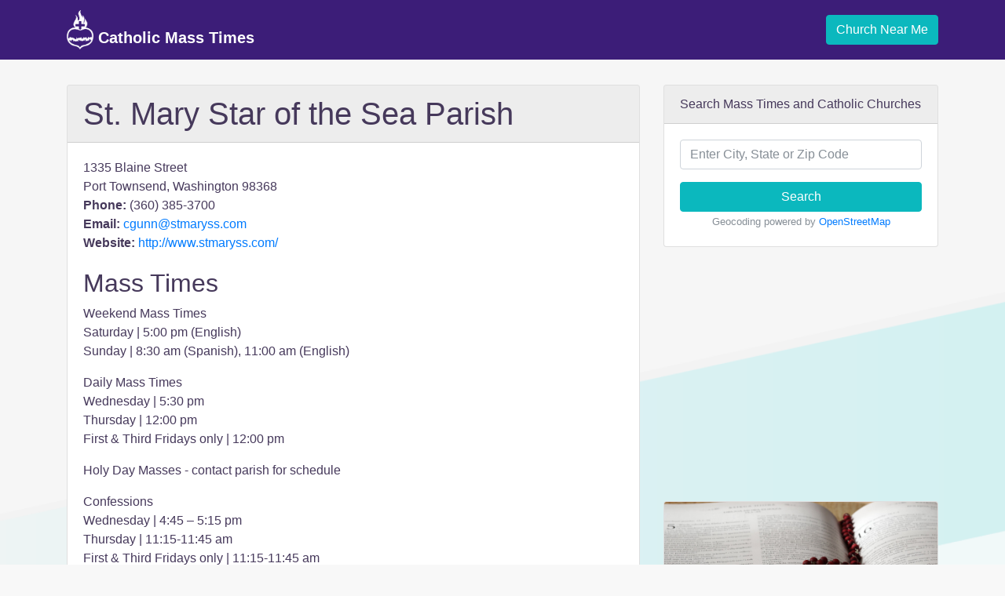

--- FILE ---
content_type: text/html; charset=utf-8
request_url: https://www.google.com/recaptcha/api2/aframe
body_size: 265
content:
<!DOCTYPE HTML><html><head><meta http-equiv="content-type" content="text/html; charset=UTF-8"></head><body><script nonce="hVA6Lgaovotxhyf3azdqMQ">/** Anti-fraud and anti-abuse applications only. See google.com/recaptcha */ try{var clients={'sodar':'https://pagead2.googlesyndication.com/pagead/sodar?'};window.addEventListener("message",function(a){try{if(a.source===window.parent){var b=JSON.parse(a.data);var c=clients[b['id']];if(c){var d=document.createElement('img');d.src=c+b['params']+'&rc='+(localStorage.getItem("rc::a")?sessionStorage.getItem("rc::b"):"");window.document.body.appendChild(d);sessionStorage.setItem("rc::e",parseInt(sessionStorage.getItem("rc::e")||0)+1);localStorage.setItem("rc::h",'1768743710634');}}}catch(b){}});window.parent.postMessage("_grecaptcha_ready", "*");}catch(b){}</script></body></html>

--- FILE ---
content_type: application/javascript; charset=utf-8
request_url: https://fundingchoicesmessages.google.com/f/AGSKWxXV5KAjBOusMj0zHJxiIDMYO5BzHcn419VbbHPzHHARUaCq2310Nm_A6aUtND_TtqcXol-Uey3HUXIkL4-mqbNgfu2BXiYaQXQPEqTlE2m2oolI5Jj1tb9JezcZZFXJuCZhE2Hhhs_Qg1MWmRxWuvoJXvmgEew-CsDn27tYzPDJvK2gbUqt0MBFLrg=/_/showadvert./ads-reviews-/simad.min.js/adclick-/adv-1.
body_size: -1290
content:
window['974c2197-e36a-42b1-88be-011dd9dae105'] = true;